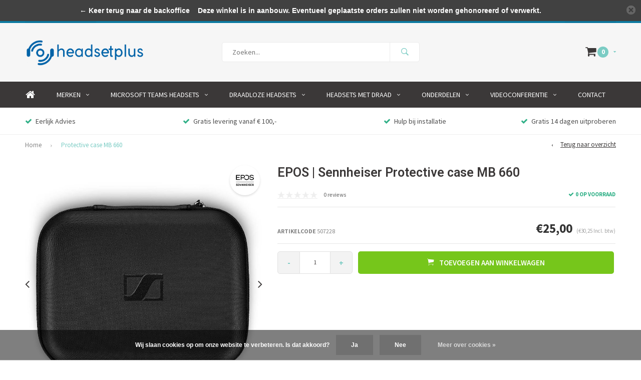

--- FILE ---
content_type: text/html;charset=utf-8
request_url: https://www.headsetplus.nl/protective-case-mb-660.html
body_size: 9187
content:
<!DOCTYPE html>
<html lang="nl">
  <head>
    
              
    <meta charset="utf-8"/>
<!-- [START] 'blocks/head.rain' -->
<!--

  (c) 2008-2026 Lightspeed Netherlands B.V.
  http://www.lightspeedhq.com
  Generated: 23-01-2026 @ 07:43:35

-->
<link rel="canonical" href="https://www.headsetplus.nl/protective-case-mb-660.html"/>
<link rel="alternate" href="https://www.headsetplus.nl/index.rss" type="application/rss+xml" title="Nieuwe producten"/>
<link href="https://cdn.webshopapp.com/assets/cookielaw.css?2025-02-20" rel="stylesheet" type="text/css"/>
<meta name="robots" content="noodp,noydir"/>
<meta name="google-site-verification" content="yOVTw777VW8NKAWjCsGNGCEJK26CjF7bF2Pe4fxLKm4"/>
<meta property="og:url" content="https://www.headsetplus.nl/protective-case-mb-660.html?source=facebook"/>
<meta property="og:site_name" content="Headset Plus"/>
<meta property="og:title" content="EPOS | Sennheiser Protective case MB 660"/>
<meta property="og:description" content="Headsets koop je bij Headsetplus ✔ Jabra ✔ Poly | Plantronics ✔ Epos | Sennheiser ✔  Altijd scherp geprijsd ✔"/>
<meta property="og:image" content="https://cdn.webshopapp.com/shops/10754/files/166601597/epos-sennheiser-protective-case-mb-660.jpg"/>
<!--[if lt IE 9]>
<script src="https://cdn.webshopapp.com/assets/html5shiv.js?2025-02-20"></script>
<![endif]-->
<!-- [END] 'blocks/head.rain' -->
    <title>EPOS | Sennheiser Protective case MB 660 - Headset Plus</title>
    <meta name="description" content="Headsets koop je bij Headsetplus ✔ Jabra ✔ Poly | Plantronics ✔ Epos | Sennheiser ✔  Altijd scherp geprijsd ✔" />
    <meta name="keywords" content="EPOS, |, Sennheiser, Protective, case, MB, 660, Headset specialist van de topmerken Jabra, GN Netcom, Epos | Sennheiser en Poly | Plantronics. Headset Plus levert headsets voor kantoor, callcenter en UC oplossingen." />
    <meta name="viewport" content="width=device-width, initial-scale=1.0">
    <meta name="apple-mobile-web-app-capable" content="yes">
    <meta name="apple-mobile-web-app-status-bar-style" content="black">


    <link rel="shortcut icon" href="https://cdn.webshopapp.com/shops/10754/themes/134093/assets/favicon.ico?20210413163655" type="image/x-icon" />
    <link href='//fonts.googleapis.com/css?family=Source%20Sans%20Pro:400,300,600,700,800,900' rel='stylesheet' type='text/css'>
    <link href='//fonts.googleapis.com/css?family=Roboto:400,300,600,700,800,900' rel='stylesheet' type='text/css'>
    <link rel="shortcut icon" href="https://cdn.webshopapp.com/shops/10754/themes/134093/assets/favicon.ico?20210413163655" type="image/x-icon" /> 
    <link rel="stylesheet" href="https://cdn.webshopapp.com/shops/10754/themes/134093/assets/bootstrap.css?2021050617221620200812111904" />
    <link rel="stylesheet" href="https://cdn.webshopapp.com/shops/10754/themes/134093/assets/font-awesome-min.css?2021050617221620200812111904" />
    <link rel="stylesheet" href="https://cdn.webshopapp.com/shops/10754/themes/134093/assets/ionicons.css?2021050617221620200812111904" />
    <link rel="stylesheet" href="https://cdn.webshopapp.com/shops/10754/themes/134093/assets/transition.css?2021050617221620200812111904" />
    <link rel="stylesheet" href="https://cdn.webshopapp.com/shops/10754/themes/134093/assets/dropdown.css?2021050617221620200812111904" />
    <link rel="stylesheet" href="https://cdn.webshopapp.com/shops/10754/themes/134093/assets/checkbox.css?2021050617221620200812111904" />
    <link rel="stylesheet" href="https://cdn.webshopapp.com/shops/10754/themes/134093/assets/owl-carousel.css?2021050617221620200812111904" />
    <link rel="stylesheet" href="https://cdn.webshopapp.com/shops/10754/themes/134093/assets/jquery-fancybox.css?2021050617221620200812111904" />
    <link rel="stylesheet" href="https://cdn.webshopapp.com/shops/10754/themes/134093/assets/jquery-custom-scrollbar.css?2021050617221620200812111904" />
    <link rel="stylesheet" href="https://cdn.webshopapp.com/shops/10754/themes/134093/assets/style.css?2021050617221620200812111904" />    
    <link rel="stylesheet" href="https://cdn.webshopapp.com/assets/gui-2-0.css?2025-02-20" />
    <link rel="stylesheet" href="https://cdn.webshopapp.com/assets/gui-responsive-2-0.css?2025-02-20" />   
    <link rel="stylesheet" href="https://cdn.webshopapp.com/shops/10754/themes/134093/assets/custom.css?2021050617221620200812111904" />
    <link rel="stylesheet" href="https://cdn.webshopapp.com/shops/10754/themes/134093/assets/settings.css?2021050617221620200812111904" /> 
    <link rel="stylesheet" href="https://cdn.webshopapp.com/shops/10754/themes/134093/assets/new.css?2021050617221620200812111904" />
    <link rel="stylesheet" href="https://cdn.webshopapp.com/shops/10754/themes/134093/assets/wsa-css.css?2021050617221620200812111904" />
    <script src="https://cdn.webshopapp.com/assets/jquery-1-9-1.js?2025-02-20"></script>
    <script src="https://cdn.webshopapp.com/assets/jquery-ui-1-10-1.js?2025-02-20"></script>
   
    <script type="text/javascript" src="https://cdn.webshopapp.com/shops/10754/themes/134093/assets/transition.js?2021050617221620200812111904"></script>
    <script type="text/javascript" src="https://cdn.webshopapp.com/shops/10754/themes/134093/assets/dropdown.js?2021050617221620200812111904"></script>
    <script type="text/javascript" src="https://cdn.webshopapp.com/shops/10754/themes/134093/assets/checkbox.js?2021050617221620200812111904"></script>
    <script type="text/javascript" src="https://cdn.webshopapp.com/shops/10754/themes/134093/assets/owl-carousel.js?2021050617221620200812111904"></script>
    <script type="text/javascript" src="https://cdn.webshopapp.com/shops/10754/themes/134093/assets/jquery-fancybox.js?2021050617221620200812111904"></script>
    <script type="text/javascript" src="https://cdn.webshopapp.com/shops/10754/themes/134093/assets/jquery-custom-scrollbar.js?2021050617221620200812111904"></script>
    <script type="text/javascript" src="https://cdn.webshopapp.com/shops/10754/themes/134093/assets/jquery-countdown-min.js?2021050617221620200812111904"></script>
    <script type="text/javascript" src="https://cdn.webshopapp.com/shops/10754/themes/134093/assets/global.js?2021050617221620200812111904"></script>

    <script type="text/javascript" src="https://cdn.webshopapp.com/shops/10754/themes/134093/assets/jcarousel.js?2021050617221620200812111904"></script>
    <script type="text/javascript" src="https://cdn.webshopapp.com/assets/gui.js?2025-02-20"></script>
    <script type="text/javascript" src="https://cdn.webshopapp.com/assets/gui-responsive-2-0.js?2025-02-20"></script>
    
        
    <!--[if lt IE 9]>
    <link rel="stylesheet" href="https://cdn.webshopapp.com/shops/10754/themes/134093/assets/style-ie.css?2021050617221620200812111904" />
    <![endif]-->
  </head>
  <body id="body"> 
    
    

<div class="menu-wrap">
    <div class="close-menu"><i class="ion ion-ios-close-empty"></i></div>
    <div class="menu-box">
      <div class="menu-logo large"><a href="https://www.headsetplus.nl/"><img src="https://cdn.webshopapp.com/shops/10754/themes/134093/assets/logo-light.png?20210413163655" alt="Headset Plus"></a></div>      
        <ul>
          <li><a href="https://www.headsetplus.nl/">Home</a></li>
                      <li><a href="https://www.headsetplus.nl/merken/">Merken</a><span class="more-cats"><span class="plus-min"></span></span>                              <ul class="sub ">
                                      <li><a href="https://www.headsetplus.nl/merken/jabra/">Jabra</a><span class="more-cats"><span class="plus-min"></span></span>                                              <ul class="sub ">
                                                      <li><a href="https://www.headsetplus.nl/merken/jabra/evolve2-30/"><i class="fa fa-circle" aria-hidden="true"></i>Evolve2 30</a></li>  
                                                  </ul>  
                                          </li>
                                      <li><a href="https://www.headsetplus.nl/merken/epos-sennheiser/">EPOS | Sennheiser</a>                                          </li>
                                      <li><a href="https://www.headsetplus.nl/merken/poly-plantronics/">Poly | Plantronics</a>                                          </li>
                                      <li><a href="https://www.headsetplus.nl/merken/blue-parrot/">Blue Parrot</a>                                          </li>
                                      <li><a href="https://www.headsetplus.nl/merken/aver/">Aver</a>                                          </li>
                                      <li><a href="https://www.headsetplus.nl/merken/yealink/">Yealink</a>                                          </li>
                                  </ul>
                          </li>
                      <li><a href="https://www.headsetplus.nl/microsoft-teams-headsets/">Microsoft Teams Headsets</a><span class="more-cats"><span class="plus-min"></span></span>                              <ul class="sub ">
                                      <li><a href="https://www.headsetplus.nl/microsoft-teams-headsets/draadloze-headsets/">Draadloze Headsets</a>                                          </li>
                                      <li><a href="https://www.headsetplus.nl/microsoft-teams-headsets/headsets-met-draad/">Headsets met Draad</a>                                          </li>
                                      <li><a href="https://www.headsetplus.nl/microsoft-teams-headsets/microsoft-teams-en-sfb-devices/">Microsoft Teams en SfB Devices</a>                                          </li>
                                  </ul>
                          </li>
                      <li><a href="https://www.headsetplus.nl/draadloze-headsets/">Draadloze Headsets</a><span class="more-cats"><span class="plus-min"></span></span>                              <ul class="sub ">
                                      <li><a href="https://www.headsetplus.nl/draadloze-headsets/bureautelefoon/">Bureautelefoon</a>                                          </li>
                                      <li><a href="https://www.headsetplus.nl/draadloze-headsets/bureautelefoon-pc/">Bureautelefoon &amp; PC</a>                                          </li>
                                      <li><a href="https://www.headsetplus.nl/draadloze-headsets/bureautelefoon-pc-mobiel/">Bureautelefoon, PC &amp; Mobiel</a>                                          </li>
                                      <li><a href="https://www.headsetplus.nl/draadloze-headsets/bureautelefoon-mobiel/">Bureautelefoon  &amp; Mobiel</a>                                          </li>
                                      <li><a href="https://www.headsetplus.nl/draadloze-headsets/pc/">PC</a>                                          </li>
                                      <li><a href="https://www.headsetplus.nl/draadloze-headsets/pc-mobiel/">PC &amp; Mobiel</a>                                          </li>
                                      <li><a href="https://www.headsetplus.nl/draadloze-headsets/spare-headset/">Spare headset</a>                                          </li>
                                  </ul>
                          </li>
                      <li><a href="https://www.headsetplus.nl/headsets-met-draad/">Headsets Met Draad</a><span class="more-cats"><span class="plus-min"></span></span>                              <ul class="sub ">
                                      <li><a href="https://www.headsetplus.nl/headsets-met-draad/bureautelefoon/">Bureautelefoon</a>                                          </li>
                                      <li><a href="https://www.headsetplus.nl/headsets-met-draad/pc/">PC</a>                                          </li>
                                      <li><a href="https://www.headsetplus.nl/headsets-met-draad/mobiel/">Mobiel</a>                                          </li>
                                      <li><a href="https://www.headsetplus.nl/headsets-met-draad/pc-mobiel/">PC &amp; Mobiel</a>                                          </li>
                                  </ul>
                          </li>
                      <li><a href="https://www.headsetplus.nl/onderdelen/">Onderdelen</a><span class="more-cats"><span class="plus-min"></span></span>                              <ul class="sub ">
                                      <li><a href="https://www.headsetplus.nl/onderdelen/jabra/">Jabra</a><span class="more-cats"><span class="plus-min"></span></span>                                              <ul class="sub ">
                                                      <li><a href="https://www.headsetplus.nl/onderdelen/jabra/aansluitkabels/"><i class="fa fa-circle" aria-hidden="true"></i>Aansluitkabels</a></li>  
                                                      <li><a href="https://www.headsetplus.nl/onderdelen/jabra/batterijen/"><i class="fa fa-circle" aria-hidden="true"></i>Batterijen</a></li>  
                                                      <li><a href="https://www.headsetplus.nl/onderdelen/jabra/hoornlifters/"><i class="fa fa-circle" aria-hidden="true"></i>Hoornlifters</a></li>  
                                                      <li><a href="https://www.headsetplus.nl/onderdelen/jabra/laders/"><i class="fa fa-circle" aria-hidden="true"></i>Laders</a></li>  
                                                      <li><a href="https://www.headsetplus.nl/onderdelen/jabra/oorkussens/"><i class="fa fa-circle" aria-hidden="true"></i>Oorkussens</a></li>  
                                                      <li><a href="https://www.headsetplus.nl/onderdelen/jabra/usb-dongle/"><i class="fa fa-circle" aria-hidden="true"></i>USB Dongle</a></li>  
                                                      <li><a href="https://www.headsetplus.nl/onderdelen/jabra/overige/"><i class="fa fa-circle" aria-hidden="true"></i>Overige</a></li>  
                                                  </ul>  
                                          </li>
                                      <li><a href="https://www.headsetplus.nl/onderdelen/poly-plantronics/">Poly | Plantronics</a><span class="more-cats"><span class="plus-min"></span></span>                                              <ul class="sub ">
                                                      <li><a href="https://www.headsetplus.nl/onderdelen/poly-plantronics/oorkussens/"><i class="fa fa-circle" aria-hidden="true"></i>Oorkussens</a></li>  
                                                      <li><a href="https://www.headsetplus.nl/onderdelen/poly-plantronics/batterijen/"><i class="fa fa-circle" aria-hidden="true"></i>Batterijen</a></li>  
                                                      <li><a href="https://www.headsetplus.nl/onderdelen/poly-plantronics/usb-dongle/"><i class="fa fa-circle" aria-hidden="true"></i>USB Dongle</a></li>  
                                                      <li><a href="https://www.headsetplus.nl/onderdelen/poly-plantronics/laders/"><i class="fa fa-circle" aria-hidden="true"></i>Laders</a></li>  
                                                      <li><a href="https://www.headsetplus.nl/onderdelen/poly-plantronics/aansluitkabels/"><i class="fa fa-circle" aria-hidden="true"></i>Aansluitkabels</a></li>  
                                                      <li><a href="https://www.headsetplus.nl/onderdelen/poly-plantronics/hoornlifters/"><i class="fa fa-circle" aria-hidden="true"></i>Hoornlifters</a></li>  
                                                      <li><a href="https://www.headsetplus.nl/onderdelen/poly-plantronics/overige/"><i class="fa fa-circle" aria-hidden="true"></i>Overige</a></li>  
                                                  </ul>  
                                          </li>
                                      <li><a href="https://www.headsetplus.nl/onderdelen/epos-sennheiser/">Epos |Sennheiser</a><span class="more-cats"><span class="plus-min"></span></span>                                              <ul class="sub ">
                                                      <li><a href="https://www.headsetplus.nl/onderdelen/epos-sennheiser/oorkussens/"><i class="fa fa-circle" aria-hidden="true"></i>Oorkussens</a></li>  
                                                      <li><a href="https://www.headsetplus.nl/onderdelen/epos-sennheiser/batterijen/"><i class="fa fa-circle" aria-hidden="true"></i>Batterijen</a></li>  
                                                      <li><a href="https://www.headsetplus.nl/onderdelen/epos-sennheiser/usb-dongle/"><i class="fa fa-circle" aria-hidden="true"></i>USB Dongle</a></li>  
                                                      <li><a href="https://www.headsetplus.nl/onderdelen/epos-sennheiser/laders/"><i class="fa fa-circle" aria-hidden="true"></i>Laders</a></li>  
                                                      <li><a href="https://www.headsetplus.nl/onderdelen/epos-sennheiser/aansluitkabels/"><i class="fa fa-circle" aria-hidden="true"></i>Aansluitkabels</a></li>  
                                                      <li><a href="https://www.headsetplus.nl/onderdelen/epos-sennheiser/hoornlifters/"><i class="fa fa-circle" aria-hidden="true"></i>Hoornlifters</a></li>  
                                                      <li><a href="https://www.headsetplus.nl/onderdelen/epos-sennheiser/overige/"><i class="fa fa-circle" aria-hidden="true"></i>Overige</a></li>  
                                                  </ul>  
                                          </li>
                                  </ul>
                          </li>
                      <li><a href="https://www.headsetplus.nl/videoconferentie/">Videoconferentie</a><span class="more-cats"><span class="plus-min"></span></span>                              <ul class="sub ">
                                      <li><a href="https://www.headsetplus.nl/videoconferentie/op-de-werkplek/">Op de werkplek</a>                                          </li>
                                      <li><a href="https://www.headsetplus.nl/videoconferentie/huddle-room/">Huddle Room</a>                                          </li>
                                      <li><a href="https://www.headsetplus.nl/videoconferentie/conferentieruimte/">Conferentieruimte</a>                                          </li>
                                      <li><a href="https://www.headsetplus.nl/videoconferentie/boardroom/">Boardroom</a>                                          </li>
                                  </ul>
                          </li>
                    
                                                                                        <li class=""><a href="https://www.headsetplus.nl/service/">Contact</a></li>
                                            
                    
                    
        </ul>
      
    </div>
  </div>
  
  <div class="body-wrap">
    <header id="header">
      
     <div class="topbar light">
       <div class="container">
         <div class="info left">
           <ul>
             <li class="hidden-xs hidden-md hidden-lg tabletmenu-btn"><a href="javascript:;" class="open-menu"><i class="fa fa-bars" aria-hidden="true"></i> Menu</a></li>
             <li class="dark"><a href="tel:0320-744037"><i class="fa fa-phone" aria-hidden="true"></i>0320-744037</a></li>             <li class="hidden-xs hidden-sm">Al 10 jaar uw leverancier van headsets in Nederland en België</li>           </ul>
         </div>
         <div class="service right">
           <ul>
                                                    
                           <li class="dark hidden-xs hidden-md"><a href="https://www.headsetplus.nl/account/">Inloggen</a></li>
                          <li class="hidden-lg"><a href="https://www.headsetplus.nl/account/"><i class="fa fa-user" aria-hidden="true"></i></a></li>
             <li class="dark  hidden-md hidden-lg"><a href="javascript:;" class="open-cart"><i class="fa fa-shopping-cart"></i><span class="items hidden-md hidden-lg">0</span></a></li>
           </ul>
         </div>
         <div class="clearfix"></div>
       </div>
     </div>
      
      <div class="main-header">
        <div class="container">
          <div class="main-header-inner">
            <div class="  align">
              <div class=" mobilemenu-btn hidden-sm hidden-md hidden-lg"><a class="open-menu" href="javascript:;"><i class="fa fa-bars" aria-hidden="true"></i></a></div>
              
              <div class="   hide-all_screens search hidden-xs left-search" id="search">
                <form action="https://www.headsetplus.nl/search/" method="get" id="formSearch">
                  <input class="round-corners" type="text" name="q" autocomplete="off"  value="" placeholder="Zoeken..."/>
                  <span class="search-text-remover"><i class="fa fa-close"></i></span>
                  <span onclick="$('#formSearch').submit();" title="Zoeken" class="go-search"><i class="ion ion-ios-search-strong"></i></span>
                  
                  <div class="autocomplete round-corners">
                    <div class="search-products products-livesearch"></div>
                    <div class="more"><a href="#">Bekijk alle resultaten <span>(0)</span></a></div>
                    <div class="notfound">Geen producten gevonden...</div>
                  </div>
                  
                </form> 
              </div> 
              <div class="  logo-mobile-move-center logo large"><a href="https://www.headsetplus.nl/"><img src="https://cdn.webshopapp.com/shops/10754/themes/134093/assets/logo.png?20210413163655" alt="Headset Plus"></a></div>
              <div class="grid-cell mobilesearch-btn hidden-sm hidden-md hidden-lg"><a href="javascript:;" class="open-search"><i class="ion ion-ios-search-strong"></i></a></div>
              
                              <div class="search hidden-xs right-search-tab" id="search">
                <form action="https://www.headsetplus.nl/search/" method="get" id="formSearch">
                  <input class="round-corners" type="text" name="q" autocomplete="off"  value="" placeholder="Zoeken..."/>
                                    <span onclick="$('#formSearch').submit();" title="Zoeken" class="go-search"><i class="ion ion-ios-search-strong"></i></span>
                  
                  <div class="autocomplete round-corners">
                    <div class="search-products products-livesearch"></div>
                    <div class="more"><a href="#">Bekijk alle resultaten <span>(0)</span></a></div>
                    <div class="notfound">Geen producten gevonden...</div>
                  </div>
                  
                </form> 
              </div>
                            
              
              
                                                          <div class=" hallmark hidden-xs">
                  
                </div>
                            <div class=" cart hidden-xs hidden-sm">
                <a href="javascript:;" class="open-cart">
                  <span class="icon"><i class="fa fa-shopping-cart"></i></span>
                  <span class="items">0</span>
                                    <span class="more"><i class="fa fa-caret-down" aria-hidden="true"></i></span>
                </a> 
              </div>
              
              
              <div class="cart-dropdown round-corners-bottom">
                <div class="cart-title">Winkelwagen<span class="items">0 items</span></div>
                
                <div class="cart-body">
                  <table class="cart-products">
                                      </table>
                </div>
                
                                <div class="empty-cart">
                  Geen producten gevonden
                </div>
                              </div>
              
             
            
            </div>
          </div>
        </div>
        
        <div class="grid-cell mobile-search">
          <form action="https://www.headsetplus.nl/search/" method="get" id="formSearchMobile">
            <input type="text" name="q" autocomplete="off"  value="" placeholder="Zoeken..."/>
                      </form> 
        </div>
        
      </div>
     
            <div class="main-menu #ffffff hidden-xs hidden-sm hidden-md ">
        <div class="container">
          <ul class="">
                        <li><a href="https://www.headsetplus.nl/">Home</a></li>
            
            

                                    <li class="with-small-menu"><a href="https://www.headsetplus.nl/merken/">Merken<i class="fa fa-angle-down" aria-hidden="true"></i></a>
              
              <ul class="small-dropdown">
                                <li>
                  <a href="https://www.headsetplus.nl/merken/jabra/">Jabra</a>
                                    <ul>
                                        <li><a href="https://www.headsetplus.nl/merken/jabra/evolve2-30/">Evolve2 30</a></li>
                                      </ul>
                  
                </li>
                                <li>
                  <a href="https://www.headsetplus.nl/merken/epos-sennheiser/">EPOS | Sennheiser</a>
                  
                </li>
                                <li>
                  <a href="https://www.headsetplus.nl/merken/poly-plantronics/">Poly | Plantronics</a>
                  
                </li>
                                <li>
                  <a href="https://www.headsetplus.nl/merken/blue-parrot/">Blue Parrot</a>
                  
                </li>
                                <li>
                  <a href="https://www.headsetplus.nl/merken/aver/">Aver</a>
                  
                </li>
                                <li>
                  <a href="https://www.headsetplus.nl/merken/yealink/">Yealink</a>
                  
                </li>
                              </ul>

                          </li>
                        <li class="with-small-menu"><a href="https://www.headsetplus.nl/microsoft-teams-headsets/">Microsoft Teams Headsets<i class="fa fa-angle-down" aria-hidden="true"></i></a>
              
              <ul class="small-dropdown">
                                <li>
                  <a href="https://www.headsetplus.nl/microsoft-teams-headsets/draadloze-headsets/">Draadloze Headsets</a>
                  
                </li>
                                <li>
                  <a href="https://www.headsetplus.nl/microsoft-teams-headsets/headsets-met-draad/">Headsets met Draad</a>
                  
                </li>
                                <li>
                  <a href="https://www.headsetplus.nl/microsoft-teams-headsets/microsoft-teams-en-sfb-devices/">Microsoft Teams en SfB Devices</a>
                  
                </li>
                              </ul>

                          </li>
                        <li class="with-small-menu"><a href="https://www.headsetplus.nl/draadloze-headsets/">Draadloze Headsets<i class="fa fa-angle-down" aria-hidden="true"></i></a>
              
              <ul class="small-dropdown">
                                <li>
                  <a href="https://www.headsetplus.nl/draadloze-headsets/bureautelefoon/">Bureautelefoon</a>
                  
                </li>
                                <li>
                  <a href="https://www.headsetplus.nl/draadloze-headsets/bureautelefoon-pc/">Bureautelefoon &amp; PC</a>
                  
                </li>
                                <li>
                  <a href="https://www.headsetplus.nl/draadloze-headsets/bureautelefoon-pc-mobiel/">Bureautelefoon, PC &amp; Mobiel</a>
                  
                </li>
                                <li>
                  <a href="https://www.headsetplus.nl/draadloze-headsets/bureautelefoon-mobiel/">Bureautelefoon  &amp; Mobiel</a>
                  
                </li>
                                <li>
                  <a href="https://www.headsetplus.nl/draadloze-headsets/pc/">PC</a>
                  
                </li>
                                <li>
                  <a href="https://www.headsetplus.nl/draadloze-headsets/pc-mobiel/">PC &amp; Mobiel</a>
                  
                </li>
                                <li>
                  <a href="https://www.headsetplus.nl/draadloze-headsets/spare-headset/">Spare headset</a>
                  
                </li>
                              </ul>

                          </li>
                        <li class="with-small-menu"><a href="https://www.headsetplus.nl/headsets-met-draad/">Headsets Met Draad<i class="fa fa-angle-down" aria-hidden="true"></i></a>
              
              <ul class="small-dropdown">
                                <li>
                  <a href="https://www.headsetplus.nl/headsets-met-draad/bureautelefoon/">Bureautelefoon</a>
                  
                </li>
                                <li>
                  <a href="https://www.headsetplus.nl/headsets-met-draad/pc/">PC</a>
                  
                </li>
                                <li>
                  <a href="https://www.headsetplus.nl/headsets-met-draad/mobiel/">Mobiel</a>
                  
                </li>
                                <li>
                  <a href="https://www.headsetplus.nl/headsets-met-draad/pc-mobiel/">PC &amp; Mobiel</a>
                  
                </li>
                              </ul>

                          </li>
                        <li class="with-small-menu"><a href="https://www.headsetplus.nl/onderdelen/">Onderdelen<i class="fa fa-angle-down" aria-hidden="true"></i></a>
              
              <ul class="small-dropdown">
                                <li>
                  <a href="https://www.headsetplus.nl/onderdelen/jabra/">Jabra</a>
                                    <ul>
                                        <li><a href="https://www.headsetplus.nl/onderdelen/jabra/aansluitkabels/">Aansluitkabels</a></li>
                                        <li><a href="https://www.headsetplus.nl/onderdelen/jabra/batterijen/">Batterijen</a></li>
                                        <li><a href="https://www.headsetplus.nl/onderdelen/jabra/hoornlifters/">Hoornlifters</a></li>
                                        <li><a href="https://www.headsetplus.nl/onderdelen/jabra/laders/">Laders</a></li>
                                        <li><a href="https://www.headsetplus.nl/onderdelen/jabra/oorkussens/">Oorkussens</a></li>
                                        <li><a href="https://www.headsetplus.nl/onderdelen/jabra/usb-dongle/">USB Dongle</a></li>
                                        <li><a href="https://www.headsetplus.nl/onderdelen/jabra/overige/">Overige</a></li>
                                      </ul>
                  
                </li>
                                <li>
                  <a href="https://www.headsetplus.nl/onderdelen/poly-plantronics/">Poly | Plantronics</a>
                                    <ul>
                                        <li><a href="https://www.headsetplus.nl/onderdelen/poly-plantronics/oorkussens/">Oorkussens</a></li>
                                        <li><a href="https://www.headsetplus.nl/onderdelen/poly-plantronics/batterijen/">Batterijen</a></li>
                                        <li><a href="https://www.headsetplus.nl/onderdelen/poly-plantronics/usb-dongle/">USB Dongle</a></li>
                                        <li><a href="https://www.headsetplus.nl/onderdelen/poly-plantronics/laders/">Laders</a></li>
                                        <li><a href="https://www.headsetplus.nl/onderdelen/poly-plantronics/aansluitkabels/">Aansluitkabels</a></li>
                                        <li><a href="https://www.headsetplus.nl/onderdelen/poly-plantronics/hoornlifters/">Hoornlifters</a></li>
                                        <li><a href="https://www.headsetplus.nl/onderdelen/poly-plantronics/overige/">Overige</a></li>
                                      </ul>
                  
                </li>
                                <li>
                  <a href="https://www.headsetplus.nl/onderdelen/epos-sennheiser/">Epos |Sennheiser</a>
                                    <ul>
                                        <li><a href="https://www.headsetplus.nl/onderdelen/epos-sennheiser/oorkussens/">Oorkussens</a></li>
                                        <li><a href="https://www.headsetplus.nl/onderdelen/epos-sennheiser/batterijen/">Batterijen</a></li>
                                        <li><a href="https://www.headsetplus.nl/onderdelen/epos-sennheiser/usb-dongle/">USB Dongle</a></li>
                                        <li><a href="https://www.headsetplus.nl/onderdelen/epos-sennheiser/laders/">Laders</a></li>
                                        <li><a href="https://www.headsetplus.nl/onderdelen/epos-sennheiser/aansluitkabels/">Aansluitkabels</a></li>
                                        <li><a href="https://www.headsetplus.nl/onderdelen/epos-sennheiser/hoornlifters/">Hoornlifters</a></li>
                                        <li><a href="https://www.headsetplus.nl/onderdelen/epos-sennheiser/overige/">Overige</a></li>
                                      </ul>
                  
                </li>
                              </ul>

                          </li>
                        <li class="with-small-menu"><a href="https://www.headsetplus.nl/videoconferentie/">Videoconferentie<i class="fa fa-angle-down" aria-hidden="true"></i></a>
              
              <ul class="small-dropdown">
                                <li>
                  <a href="https://www.headsetplus.nl/videoconferentie/op-de-werkplek/">Op de werkplek</a>
                  
                </li>
                                <li>
                  <a href="https://www.headsetplus.nl/videoconferentie/huddle-room/">Huddle Room</a>
                  
                </li>
                                <li>
                  <a href="https://www.headsetplus.nl/videoconferentie/conferentieruimte/">Conferentieruimte</a>
                  
                </li>
                                <li>
                  <a href="https://www.headsetplus.nl/videoconferentie/boardroom/">Boardroom</a>
                  
                </li>
                              </ul>

                          </li>
                        
            
            
            
                        <li class="with-small-menu"><a href="https://www.headsetplus.nl/service/">Contact</a></li>
            
          </ul>
        </div>
      </div>
           
            <div class="usp-block hidden-xs hidden-sm ">
        <div class="container">
          <ul>
            <li>
                            <i class="fa fa-check" aria-hidden="true"></i>Eerlijk Advies
                          </li>
            <li class="text-center hidden-xs hidden-sm">
                            <i class="fa fa-check" aria-hidden="true"></i>Gratis levering vanaf € 100,-
                          </li>
            <li class="text-right hidden-xs hidden-sm">
                            <i class="fa fa-check" aria-hidden="true"></i>Hulp bij installatie
                          </li>
                        <li class="text-right hidden-xs hidden-sm">
                            <i class="fa fa-check" aria-hidden="true"></i>Gratis 14 dagen uitproberen
                          </li>
                      </ul>
        </div>
      </div>
      

      <div class="usp-slider owl-carousel owl-theme visible-xs visible-sm">
        <div class="item">
                    <i class="fa fa-check" aria-hidden="true"></i>Eerlijk Advies
                  </div>
        <div class="item">
                    <i class="fa fa-check" aria-hidden="true"></i>Gratis levering vanaf € 100,-
                  </div>
        <div class="item">
                    <i class="fa fa-check" aria-hidden="true"></i>Hulp bij installatie
                  </div>
        <div class="item">
                    <i class="fa fa-check" aria-hidden="true"></i>Gratis 14 dagen uitproberen
                  </div>
      </div>
      
            
              <div class="productPage-sticky hidden-md hidden-sm hidden-xs">
          <div class="container">
            <div class="grid center">
              
              <div class="grid-cell productSticky-image">
                <img src="https://cdn.webshopapp.com/shops/10754/files/166601597/100x100x2/epos-sennheiser-protective-case-mb-660.jpg" width="100%" alt="EPOS | Sennheiser Protective case MB 660" title="EPOS | Sennheiser Protective case MB 660" />  
              </div>
              <div class="stickerDivider"></div>
              <div class="grid-cell center productSticky-title">
                <div class="productSticky-title-wrapper">
                  <a href="https://www.headsetplus.nl/protective-case-mb-660.html" title="EPOS | Sennheiser Protective case MB 660" class="title">
                     EPOS | Sennheiser Protective case MB 660                   </a>  
                  
                  <div class="reviews">
                                                              <div class="review">
                        <div class="stars" data-score="0">
                          <img src="https://cdn.webshopapp.com/shops/10754/themes/134093/assets/stars.png?2021050617221620200812111904" alt="Reviews">
                          <div class="score">
                            <div class="pos"></div>
                            <div class="neg"></div>
                          </div>
                        </div>
                      </div>
                      <a href="https://www.headsetplus.nl/account/review/62384540/">0 reviews</a>
                      
                                      </div>
                </div>
              </div>
              <div class="stickerDivider"></div>
              <div class="grid-cell noflex center productSticky-price">
                <div class="price">    
                 <span class="old-price">  
                  
                  </span>
                  <span class="new-price">
                                        €25,00                                      </span>
                <a href="https://www.headsetplus.nl/service/shipping-returns/"><div class="inc-tax">(€30,25 Incl. btw)</div></a>               </div>
              </div>
              <div class="stickerDivider"></div>
              <div class="grid-cell productSticky-quanity product-info">
                <div class="cart">
                  <form action="https://www.headsetplus.nl/cart/add/119939021/" id="product_configure_form_sec" method="post">
                  <div class="change">
                    <a href="javascript:;" data-way="down"  class="down change-q round-corners-left">-</a>
                    <input id="product-q" type="text" name="quantity" value="1" />
                    <a href="javascript:;" data-way="up"  class="up change-q round-corners-right">+</a>
                  </div>
                  <a href="javascript:;" onclick="$('#product_configure_form_sec').submit();" class="btn round-corners" title="Toevoegen aan winkelwagen"><i class="ion ion-ios-cart"></i>Toevoegen aan winkelwagen</a>  
                  </form>
                </div>
              </div>
            </div>  
          </div>
        </div>
           
    </header>    
    <main>
      <div class="container main-content container-bg">
        
<div class="message-container all-products-message">
  <div class="container">
    <div class="messages">
      <div class="message success">
        <div class="icon"><i class="fa fa-check" aria-hidden="true"></i></div>
        <div class="text">
          <ul>
            <li>Alle producten zijn toegevoegd aan uw winkelmandje.</li>
          </ul>
        </div>
      </div>
    </div>
  </div>
</div>        
<div id="product-buy-popup-62384540" class="product-popup">
  <div class="popup-container grid center">
    
    <a class="close-popup" href="javascript:;"><i class="fa fa-times" aria-hidden="true"></i></a>
    
    <div class="col-md-5 col-sm-5 col-xs-12">
      <div class="popup-image-block">
        <img src="https://cdn.webshopapp.com/shops/10754/files/166601597/300x300x2/image.jpg">
      </div>
    </div>
    
    <div class="grid-cell">
      <div class="product-info">
        <span class="subtitle-product-popup"><i class="sutitle-product-popup-icon green fa fa-check"></i> Toevoegen aan winkelwagen</span>
        <h2>Protective case MB 660</h2>
        <p></p>
                        <div class="code-price">
          <div class="price">
                        <span class="new-price">
                            €25,00                          </span>
            <a href="https://www.headsetplus.nl/service/shipping-returns/"><div class="inc-tax">(€30,25 Incl. btw)</div></a>          </div>
        </div>
        
        <div class="cart">
            <a href="javascript:;" class="btn continue-from-popup stay-productpage-popup grid-cell  round-corners" title="Ga verder met winkelen">Ga verder met winkelen</a> 
            <a href="javascript:;" onclick="$('#product_configure_form').submit();" class="btn  round-corners cart-link-btn" title="Bestellen"><i class="ion ion-ios-cart"></i>Bestellen</a>
        </div>
        
      </div>
    </div>
    <div class="clearfix"></div>
  </div>
</div>
<div itemscope itemtype="http://schema.org/Product">
  <meta itemprop="name" content="EPOS | Sennheiser Protective case MB 660">
  <meta itemprop="image" content="https://cdn.webshopapp.com/shops/10754/files/166601597/300x250x2/epos-sennheiser-protective-case-mb-660.jpg">  <meta itemprop="brand" content="EPOS | Sennheiser">    
  <meta itemprop="mpn" content="507228">  <meta itemprop="sku" content="507228">    
  <div itemprop="offers" itemscope itemtype="http://schema.org/Offer">
    <meta itemprop="priceCurrency" content="EUR">
    <meta itemprop="price" content="30.25" />
    <meta itemprop="itemCondition" itemtype="https://schema.org/OfferItemCondition" content="https://schema.org/NewCondition"/>
      </div>
</div>

<div class="page-top hidden-xs row">
  <div class="col-sm-9 col-md-9 hidden-xs breadcrumbs">
    <a href="https://www.headsetplus.nl/" title="Home">Home</a>
    
        <span class="bread-divider"><i class="fa fa-angle-right" aria-hidden="true"></i></span>
    <a class="last" href="https://www.headsetplus.nl/protective-case-mb-660.html">Protective case MB 660</a>
      </div>  
  
  <div class="back-box col-sm-3 col-md-3">
    <a class="back-to" href="https://www.headsetplus.nl/"><span class="hidden-xs">Terug naar overzicht</span><span class="hidden-sm hidden-md hidden-lg">Terug</span></a>
  </div>
  
</div>

<div class="row productpage">
  
    
  <div class=" col-lg-12 ">
    <div class="row">
      
      <div class="col-sm-4 col-md-4 col-lg-5">
        
        <div class="mobile-product-title visible-xs">
                      <h1>EPOS | Sennheiser Protective case MB 660</h1>
                      <div class="score-wrap hidden-sm hidden-md hidden-lg">
                                    <div class="small-reviews">
              <div class="stars" data-score="0">
                <img src="https://cdn.webshopapp.com/shops/10754/themes/134093/assets/stars.png?2021050617221620200812111904" alt="Reviews">
                <div class="score">
                  <div class="pos"></div>
                  <div class="neg"></div>
                </div>
              </div>
              0 reviews
            </div>
                                                            <div class="stock"><div class="green"><i class="fa fa-check" aria-hidden="true"></i>0 op voorraad</div></div>
                                                
          </div>
          
        </div>
        
        <div class="product-image-wrap">
          <a href="https://www.headsetplus.nl/brands/epos-sennheiser/"><div class="brand"><img src="https://cdn.webshopapp.com/shops/10754/files/323522082/300x300x2/epos-sennheiser.jpg" alt=""></div></a>                    
          <div id="sync1" class="owl-carousel">
                        <div class="item">
               <a rel="gallery" href="https://cdn.webshopapp.com/shops/10754/files/166601597/epos-sennheiser-protective-case-mb-660.jpg" class="product-fancy"><img src="https://cdn.webshopapp.com/shops/10754/files/166601597/900x900x2/epos-sennheiser-protective-case-mb-660.jpg" alt="Protective case MB 660"> </a>              <div class="enlarge hidden-xs"><i class="fa fa-search-plus" aria-hidden="true"></i><a rel="gallery2" href="https://cdn.webshopapp.com/shops/10754/files/166601597/image.jpg" class="product-fancy">Afbeelding vergroten</a></div>            </div>
                      </div>
          
                              
        </div>
        <div class="img-pages visible-xs">Image <span class="page">1</span> / 1</div>
        
                <div class="sm-thumbs row visible-sm">
                     <div class="col-sm-4 thumb">
            <a href="javascript:;" data-index="0">
              <img src="https://cdn.webshopapp.com/shops/10754/files/166601597/200x200x2/epos-sennheiser-protective-case-mb-660.jpg" width="100%" alt="Protective case MB 660">
            </a>
          </div>
                  </div>
        
      </div>
      
      <div class="col-sm-8 col-md-8 col-lg-7">
        <div class="product-info">
          
          <div class="title-wrap hidden-xs">
                        <h1>EPOS | Sennheiser Protective case MB 660</h1>
                                  </div>
          
          <div class="score-wrap hidden-xs">
                                    <div class="small-reviews">
              <div class="stars" data-score="0">
                <img src="https://cdn.webshopapp.com/shops/10754/themes/134093/assets/stars.png?2021050617221620200812111904" alt="Reviews">
                <div class="score">
                  <div class="pos"></div>
                  <div class="neg"></div>
                </div>
              </div>
              <span class="review-q">0 reviews</span>            </div>
                                                <div class="stock"><div class="green"><i class="fa fa-check" aria-hidden="true"></i>0 op voorraad</div></div>
                        
                        
          </div>
          
          <div class="description hidden-xs body-font-size"></div>
          
          <div class="code-price">
            <div class="codes hidden-xs">
              <ul>
                <li><strong>Artikelcode</strong> 507228</li>                              </ul>
            </div>
            <div class="price productpage-price">
              
                            
                            <span class="new-price">
                                €25,00                              </span>
              <a href="https://www.headsetplus.nl/service/shipping-returns/"><div class="inc-tax">(€30,25 Incl. btw)</div></a>              
            </div>
            <div class="codes visible-xs">
              <ul>
                <li><strong>Artikelcode</strong> 507228</li>                              </ul>
            </div>
          </div>
          
          <div class="cart productpageAddCart">
            <form action="https://www.headsetplus.nl/cart/add/119939021/" id="product_configure_form" method="post">
                            <input type="hidden" name="bundle_id" id="product_configure_bundle_id" value="">
                            
                            
                            
                            <div class="change">
                <a href="javascript:;" data-way="down"  class="down change-q round-corners-left">-</a>
                <input id="product-q" type="text" name="quantity" value="1" />
                <a href="javascript:;" data-way="up"  class="up change-q round-corners-right">+</a>
              </div>
                             <a href="#product-buy-popup-62384540" class="btn productpage-buy-btn open-popup shop-now round-corners" title="Toevoegen aan winkelwagen"><i class="ion ion-ios-cart"></i>Toevoegen aan winkelwagen</a>
                             
                            <div class="order-before">
                <span class="icon">
                  <i class="fa fa-clock-o" aria-hidden="true"></i>
                </span>
                
                <span class="text grid-cell">Voor 18:00 uur besteld, morgen in huis! Je hebt nog: <span class="time">03:39</span><strong> uur</strong></span>
              </div>
                                          
              
              
            </form>
            
                        
                        
                         
             <div class="hidden-xs hidden-sm hidden-md hidden-lg">
                              </div>  
             </div>
             
        </div>
      </div>
      
      <div class="sidebar col-xs-12 visible-xs">
        <ul class="side-cats mobile-tabs body-font-size">
          <li data-tab="1" class="active">
            <a href="javascript:;">Beschrijving</a><span class="more-cats"><span class="plus-min"></span></span>
            <div class="mobile-tab first body-font-size">
              
            </div>
          </li>
                    <li data-tab="3">
                        
            <div class="mobile-tab body-font-size">
              <div class="reviews">
                
                                                    <div class="bottom">
                    <div class="right">
                      <a href="https://www.headsetplus.nl/account/review/62384540/">Je beoordeling toevoegen</a>
                    </div>
                    <span>0</span> sterren op basis van <span>0</span> beoordelingen
                    <div class="clearfix"></div>
                  </div>  
                                
              </div>
            </div>
            
          </li>
        </ul>
      </div>
      
      <div class="col-xs-12 hidden-xs">
        <div class="product-tabs tabs">
          <ul class="tabs-list body-font-size">
            <li data-tab="1"><a href="javascript:;" class="tab-link active">Beschrijving</a></li>
                                  </ul>
      
          <div class="tab tab-1 active body-font-size">
            
          </div>
          
          <div class="tab tab-2 specs body-font-size">
                      </div>
          
          <div class="tab tab-3 body-font-size">
            
            <div class="reviews desktop-reviews">
                            <div class="reviews-body">
                              </div>
                
              <div class="bottom">
                <div class="right">
                  <a href="https://www.headsetplus.nl/account/review/62384540/">Je beoordeling toevoegen</a>
                </div>
                <span>0</span> sterren op basis van <span>0</span> beoordelingen
              </div>   
                          
            </div>
          </div>
          
        </div>
      </div>
      
       <div class="clearfix"></div>
      
            <div class="col-xs-12">
        <div class="reviews desktop-reviews">
          
                        
          <div class="reviews-body">
                      </div>
          
          <div class="bottom">
            <div class="right">
              <a href="https://www.headsetplus.nl/account/review/62384540/">Je beoordeling toevoegen</a>
            </div>
            <span>0</span> sterren op basis van <span>0</span> beoordelingen
          </div>   
                    
        </div>
        <div class="clearfix"></div>
      </div>
              
      <div class="clearfix"></div>
        
            
            
  
      
   
        
     
    
        
        
        
     </div>
   </div>  
    
      
      
  </div>
</div>
<script type="text/javascript"> 
  $(window).load(function(){
    $(".productPage-sticky").css('top', $('.main-header').outerHeight() - 40 + 'px');
    $(window).scroll(function(){
     if ($(window).scrollTop() >= $(".productpageAddCart").offset().top + $(".productpageAddCart").outerHeight(true) - $('.main-header').outerHeight() - 104) {
      $(".productPage-sticky").show();
     } else {
      $(".productPage-sticky").hide();
     }
    });
  });
  
</script>
      </div>
    </main>
      
    <footer id="footer">
        
                <div class="newsletter-bar">
          <div class="container">
            <div class="align">
              <div class="text">Stay up to date with the latest news and developments</div>
              <div class="input">
                <form id="formNewsletter" action="https://www.headsetplus.nl/account/newsletter/" method="post">
                  <input type="hidden" name="key" value="e4ad099812edb3720fb6c87b84e00b89" />
                  <input class="round-corners" type="text" name="email" id="formNewsletterEmail" value="" placeholder="E-mail adres"/>
                  <a class="btn round-corners-right" href="#" onclick="$('#formNewsletter').submit(); return false;" title="Abonneer"><span>Verstuur</span></a>
                </form>
              </div>
            </div>
          </div>
        </div>
               
       <div class="main-footer">
         <div class="container">
           <div class="row">
             
              <div class="col-lg-3 col-md-3">
                <div class="footer-title">Over ons</div>   
                                <div class="socials">
                                                                                                            <a href="https://nl.linkedin.com/company/novitell-b.v." class="social-icon" target="_blank"><i class="fa fa-linkedin" aria-hidden="true"></i></a>                                                                                                          </div>
                
               
                
              </div>
              
              <div class="col-lg-3 col-md-3">
                <div class="mobile-slide">
                  <div class="footer-title">Klantenservice <span class="more-cats"><span class="plus-min"></span></span></div>   
                  <ul>
                                          <li><a href="https://www.headsetplus.nl/service/">Klantenservice</a></li>
                                          <li><a href="https://www.headsetplus.nl/service/vacature-medewerker-sales-binnendienst/">Vacature medewerker Sales Binnendienst</a></li>
                                          <li><a href="https://www.headsetplus.nl/service/shipping-returns/">Verzenden &amp; retourneren</a></li>
                                          <li><a href="https://www.headsetplus.nl/service/payment-methods/">Welke betaalmethoden zijn er?</a></li>
                                          <li><a href="https://www.headsetplus.nl/service/about/">Over Headsetplus.nl</a></li>
                                          <li><a href="https://www.headsetplus.nl/service/general-terms-conditions/">Algemene Voorwaarden</a></li>
                                          <li><a href="https://www.headsetplus.nl/service/disclaimer/">Disclaimer</a></li>
                                          <li><a href="https://www.headsetplus.nl/service/privacy-policy/">Privacy Policy</a></li>
                                      </ul>
                </div>
              </div>
              
              <div class="col-lg-3 col-md-3">
                <div class="mobile-slide">
                  <div class="footer-title">Mijn account <span class="more-cats"><span class="plus-min"></span></span></div>   
                  <ul>
                                        <li><a href="https://www.headsetplus.nl/account/" title="Registreren">Registreren</a></li>
                                        <li><a href="https://www.headsetplus.nl/account/orders/" title="Mijn bestellingen">Mijn bestellingen</a></li>
                                        <li><a href="https://www.headsetplus.nl/account/wishlist/" title="Mijn verlanglijst">Mijn verlanglijst</a></li>
                                        <li><a href="https://www.headsetplus.nl/compare/">Vergelijk producten</a></li>
                  </ul>
                </div>  
              </div>
              
              <div class="col-lg-3 col-md-3">
                <div class="footer-title mobile-border-top">Headsetplus</div>                <ul>
                                    <li>
                    <span class="icon"><i class="fa fa-map-marker" aria-hidden="true"></i></span>
                    <span class="text">Bronsweg 7</span>
                  </li>
                                                      <li>
                    <span class="icon"></span>
                    <span class="text">8211 AL Lelystad</span>
                  </li>
                                                      <li>
                    <span class="icon"><i class="fa fa-phone" aria-hidden="true"></i></span>
                    <span class="text"><a href="tel:0320-744037">0320-744037</a></span>
                  </li>
                                                      <li>
                    <span class="icon"><i class="fa fa-paper-plane" aria-hidden="true"></i></span>
                    <span class="text"><a href="/cdn-cgi/l/email-protection#5831363e371836372e312c3d3434763634"><span class="__cf_email__" data-cfemail="1d74737b725d73726b7469787171337371">[email&#160;protected]</span></a></span>
                  </li>
                                                    </ul>
              </div>
             
             <div class="clearfix"></div>
             <div class="col-lg-3 col-md-3">
                           </div>
                         
             <div class="col-lg-3 col-md-3"></div>
             
                          
             
           </div>
         </div>
       </div>
       
       <div class="footer-bottom">
         <a class="back-top" data-scroll="body" href="javascript:;"><i class="fa fa-angle-up" aria-hidden="true"></i></a>
         <div class="container">
           <div class="left">
             © Copyright 2026
                                - Powered by
                                <a href="https://www.lightspeedhq.nl/" title="Lightspeed" target="_blank">Lightspeed</a>
                                                 - Theme by <a href="http://www.designmijnwebshop.nl/" target="_blank">DMWS.nl</a> |  <a href="https://www.headsetplus.nl/rss/">RSS-feed</a>  |  <a href="https://www.headsetplus.nl/sitemap/">Sitemap</a>
           </div>
           <div class="right">
             <ul class="payments">
                            </ul>
           </div>
                </div>
       </div>
    </footer>

<!-- einde bodywrap --> </div> <!-- einde bodywrap -->

  <script data-cfasync="false" src="/cdn-cgi/scripts/5c5dd728/cloudflare-static/email-decode.min.js"></script><script>
    /* TRANSLATIONS */
    var readmore = 'Lees meer';
    var readless = 'Lees minder';
    var searchUrl = 'https://www.headsetplus.nl/search/';
    var reviews = 'Reviews';
    var incTax = 'Incl. btw';
         var shopb2b = true;
            var showFulltitle = true;
      </script>

                <!--COUNTDOWN PRODUCTPAGE-->
                      <script>
                var page = 'product';
                var showDays = [
                                                                                                                                                                                                                    ]
                 var orderBefore = '18:00';  
               var showFrom = '14'; 
              </script>
                <!--END COUNTDOWN PRODUCTPAGE-->
                <script>
                  var basicUrl = 'https://www.headsetplus.nl/';
                  var shopId = '10754';
                  var moreInfo = 'Meer info';
                  var noVariants = 'No variants available';
                </script>                                  
    <!-- [START] 'blocks/body.rain' -->
<script>
(function () {
  var s = document.createElement('script');
  s.type = 'text/javascript';
  s.async = true;
  s.src = 'https://www.headsetplus.nl/services/stats/pageview.js?product=62384540&hash=30fd';
  ( document.getElementsByTagName('head')[0] || document.getElementsByTagName('body')[0] ).appendChild(s);
})();
</script>
  <script type="text/javascript">
/* <![CDATA[ */
var google_conversion_id = 1047958837;
var google_custom_params = window.google_tag_params;
var google_remarketing_only = true;
/* ]]> */
</script>
<script type="text/javascript" src="//www.googleadservices.com/pagead/conversion.js">
</script>
<noscript>
<div style="display:inline;">
<img height="1" width="1" style="border-style:none;" alt="" src="//googleads.g.doubleclick.net/pagead/viewthroughconversion/1047958837/?value=0&guid=ON&script=0"/>
</div>
</noscript>

<!--Begin Comm100 Live Chat Code-->
<div id="comm100-button-b5040000-0000-0000-0000-008e00012c07"></div>
<script type="text/javascript">
    var Comm100API=Comm100API||{};(function(t){function e(e){var a=document.createElement("script"),c=document.getElementsByTagName("script")[0];a.type="text/javascript",a.async=!0,a.src=e+t.site_id,c.parentNode.insertBefore(a,c)}t.chat_buttons=t.chat_buttons||[],t.chat_buttons.push({code_plan:"b5040000-0000-0000-0000-008e00012c07",div_id:"comm100-button-b5040000-0000-0000-0000-008e00012c07"}),t.site_id=76807,t.main_code_plan="b5040000-0000-0000-0000-008e00012c07",e("https://vue.comm100.com/livechat.ashx?siteId="),setTimeout(function(){t.loaded||e("https://standby.comm100vue.com/livechat.ashx?siteId=")},5e3)})(Comm100API||{})
</script>
<!--End Comm100 Live Chat Code-->
  <div class="wsa-cookielaw">
            Wij slaan cookies op om onze website te verbeteren. Is dat akkoord?
      <a href="https://www.headsetplus.nl/cookielaw/optIn/" class="wsa-cookielaw-button wsa-cookielaw-button-green" rel="nofollow" title="Ja">Ja</a>
      <a href="https://www.headsetplus.nl/cookielaw/optOut/" class="wsa-cookielaw-button wsa-cookielaw-button-red" rel="nofollow" title="Nee">Nee</a>
      <a href="https://www.headsetplus.nl/service/privacy-policy/" class="wsa-cookielaw-link" rel="nofollow" title="Meer over cookies">Meer over cookies &raquo;</a>
      </div>
  <style type="text/css">
  body {
    margin-top: 42px;
  }
  .wsa-demobar {
    width: 100%;
    height: 40px;
    position: fixed;
    top: 0;
    left: 0;
    background: url(https://cdn.webshopapp.com/assets/wsa-demobar-bg.png?2025-02-20);
    box-shadow: 0 0 2px rgba(0, 0, 0, 0.5);
    border-bottom: 2px solid #FFFFFF;
    text-align: center;
    line-height: 40px;
    font-weight: bold;
    text-shadow: 0 -1px 0 rgba(0, 0, 0, 0.5);
    color: #FFF;
    font-size: 14px;
    font-family: Helvetica;
    z-index: 1000;
  }

  .wsa-demobar a {
    color: #fff;
  }

  .wsa-demobar a.close {
    display: block;
    float: right;
    width: 40px;
    height: 40px;
    text-indent: -9999px;
    background: url(https://cdn.webshopapp.com/assets/wsa-demobar-close.png?2025-02-20);
  }
</style>
<div class="wsa-demobar">
      <a href="javascript:window.location.href = 'https://www.headsetplus.nl/admin';">&larr; Keer terug naar de backoffice</a>&nbsp;&nbsp;&nbsp;
    Deze winkel is in aanbouw. Eventueel geplaatste orders zullen niet worden gehonoreerd of verwerkt.
  <a class="close" href="https://www.headsetplus.nl/session/demobar/?action=hide" title="Verbergen"><span>Verbergen</span></a>
</div><!-- [END] 'blocks/body.rain' -->
    <input type="hidden" id="shopb2b" value="1" />
    </body>

</html>

--- FILE ---
content_type: text/javascript;charset=utf-8
request_url: https://www.headsetplus.nl/services/stats/pageview.js?product=62384540&hash=30fd
body_size: -411
content:
// SEOshop 23-01-2026 07:43:38